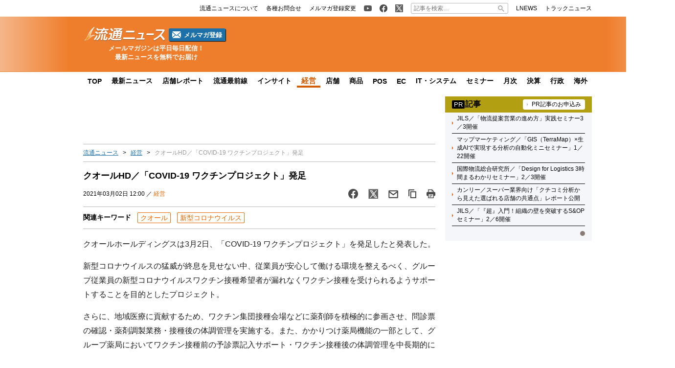

--- FILE ---
content_type: text/html; charset=UTF-8
request_url: https://www.ryutsuu.biz/strategy/n030244.html
body_size: 19440
content:

<!DOCTYPE html>
<html lang="ja">
    <head>
        <meta charset="UTF-8">
        <meta name="viewport" content="width=device-width,initial-scale=1,minimum-scale=1.0">
        <meta http-equiv="X-UA-Compatible" content="IE=edge">
        <meta name="google-site-verification" content="ZhEJdkW2--u30BmrKXKS4dzpSQ_Heg3Iyynpbty9W78"/>
        <meta name="msvalidate.01" content="5B18F6E79F5530FF64845EB46C432F5E"/>
        <meta name="author" content="株式会社ロジスティクス・パートナー"/>
        <meta name="copyrighy" content="Copyright &copy; Logistics Partner, inc."/>
        <!-- OGP -->
<meta property="og:type" content="website">
<meta property="og:description" content="クオールホールディングスは3月2日、「COVID-19 ワクチンプロジェクト」を発足したと発表した。 新型コロナウイルスの猛威が終息を見せない中、従業員が安心して働ける環境を整えるべく、グループ従業員">
<meta property="og:title" content="クオールHD／「COVID-19 ワクチンプロジェクト」発足">
<meta property="og:url" content="https://www.ryutsuu.biz/strategy/n030244.html">
<meta property="og:image" content="https://www.ryutsuu.biz/images/fb.png">
<meta property="og:site_name" content="流通ニュース">
<meta property="og:locale" content="ja_JP" />
<meta property="fb:admins" content="100007889384611">
<meta property="fb:app_id" content="278521455634315">
<!-- /OGP -->
        
        <link rel="icon" type="image/png" href="">

        <!-- Google tag (gtag.js) -->
        <script async src="https://www.googletagmanager.com/gtag/js?id=G-TE547SZ7WF"></script>
        <script>
            window.dataLayer = window.dataLayer || [];
            function gtag(){dataLayer.push(arguments);}
            gtag('js', new Date());

            gtag('config', 'G-TE547SZ7WF');
        </script>

            <script>
        const ajax_url = 'https://www.ryutsuu.biz/main/wp-admin/admin-ajax.php';
    </script>
	<style>img:is([sizes="auto" i], [sizes^="auto," i]) { contain-intrinsic-size: 3000px 1500px }</style>
	
		<!-- All in One SEO 4.9.0 - aioseo.com -->
		<title>クオールHD／「COVID-19 ワクチンプロジェクト」発足 | 流通ニュース</title>
	<meta name="description" content="クオールホールディングスは3月2日、「COVID-19 ワクチンプロジェクト」を発足したと発表した。" />
	<meta name="robots" content="max-snippet:-1, max-image-preview:large, max-video-preview:-1" />
	<meta name="author" content="ra"/>
	<meta name="keywords" content="クオールホールディングス,covid-19 ワクチンプロジェクト,新型コロナウイルス,クオール" />
	<link rel="canonical" href="https://www.ryutsuu.biz/strategy/n030244.html" />
	<meta name="generator" content="All in One SEO (AIOSEO) 4.9.0" />
		<!-- All in One SEO -->

<link rel='dns-prefetch' href='//www.ryutsuu.biz' />
<link rel='dns-prefetch' href='//stats.wp.com' />
<link rel='dns-prefetch' href='//ajax.googleapis.com' />
<style id='classic-theme-styles-inline-css' type='text/css'>
/*! This file is auto-generated */
.wp-block-button__link{color:#fff;background-color:#32373c;border-radius:9999px;box-shadow:none;text-decoration:none;padding:calc(.667em + 2px) calc(1.333em + 2px);font-size:1.125em}.wp-block-file__button{background:#32373c;color:#fff;text-decoration:none}
</style>
<link rel='stylesheet' id='aioseo/css/src/vue/standalone/blocks/table-of-contents/global.scss-css' href='https://www.ryutsuu.biz/wp-content/plugins/all-in-one-seo-pack/dist/Lite/assets/css/table-of-contents/global.e90f6d47.css?ver=4.9.0' type='text/css' media='all' />
<link rel='stylesheet' id='mediaelement-css' href='https://www.ryutsuu.biz/main/wp-includes/js/mediaelement/mediaelementplayer-legacy.min.css?ver=4.2.17' type='text/css' media='all' />
<link rel='stylesheet' id='wp-mediaelement-css' href='https://www.ryutsuu.biz/main/wp-includes/js/mediaelement/wp-mediaelement.min.css?ver=6.8.3' type='text/css' media='all' />
<style id='jetpack-sharing-buttons-style-inline-css' type='text/css'>
.jetpack-sharing-buttons__services-list{display:flex;flex-direction:row;flex-wrap:wrap;gap:0;list-style-type:none;margin:5px;padding:0}.jetpack-sharing-buttons__services-list.has-small-icon-size{font-size:12px}.jetpack-sharing-buttons__services-list.has-normal-icon-size{font-size:16px}.jetpack-sharing-buttons__services-list.has-large-icon-size{font-size:24px}.jetpack-sharing-buttons__services-list.has-huge-icon-size{font-size:36px}@media print{.jetpack-sharing-buttons__services-list{display:none!important}}.editor-styles-wrapper .wp-block-jetpack-sharing-buttons{gap:0;padding-inline-start:0}ul.jetpack-sharing-buttons__services-list.has-background{padding:1.25em 2.375em}
</style>
<style id='global-styles-inline-css' type='text/css'>
:root{--wp--preset--aspect-ratio--square: 1;--wp--preset--aspect-ratio--4-3: 4/3;--wp--preset--aspect-ratio--3-4: 3/4;--wp--preset--aspect-ratio--3-2: 3/2;--wp--preset--aspect-ratio--2-3: 2/3;--wp--preset--aspect-ratio--16-9: 16/9;--wp--preset--aspect-ratio--9-16: 9/16;--wp--preset--color--black: #000000;--wp--preset--color--cyan-bluish-gray: #abb8c3;--wp--preset--color--white: #ffffff;--wp--preset--color--pale-pink: #f78da7;--wp--preset--color--vivid-red: #cf2e2e;--wp--preset--color--luminous-vivid-orange: #ff6900;--wp--preset--color--luminous-vivid-amber: #fcb900;--wp--preset--color--light-green-cyan: #7bdcb5;--wp--preset--color--vivid-green-cyan: #00d084;--wp--preset--color--pale-cyan-blue: #8ed1fc;--wp--preset--color--vivid-cyan-blue: #0693e3;--wp--preset--color--vivid-purple: #9b51e0;--wp--preset--gradient--vivid-cyan-blue-to-vivid-purple: linear-gradient(135deg,rgba(6,147,227,1) 0%,rgb(155,81,224) 100%);--wp--preset--gradient--light-green-cyan-to-vivid-green-cyan: linear-gradient(135deg,rgb(122,220,180) 0%,rgb(0,208,130) 100%);--wp--preset--gradient--luminous-vivid-amber-to-luminous-vivid-orange: linear-gradient(135deg,rgba(252,185,0,1) 0%,rgba(255,105,0,1) 100%);--wp--preset--gradient--luminous-vivid-orange-to-vivid-red: linear-gradient(135deg,rgba(255,105,0,1) 0%,rgb(207,46,46) 100%);--wp--preset--gradient--very-light-gray-to-cyan-bluish-gray: linear-gradient(135deg,rgb(238,238,238) 0%,rgb(169,184,195) 100%);--wp--preset--gradient--cool-to-warm-spectrum: linear-gradient(135deg,rgb(74,234,220) 0%,rgb(151,120,209) 20%,rgb(207,42,186) 40%,rgb(238,44,130) 60%,rgb(251,105,98) 80%,rgb(254,248,76) 100%);--wp--preset--gradient--blush-light-purple: linear-gradient(135deg,rgb(255,206,236) 0%,rgb(152,150,240) 100%);--wp--preset--gradient--blush-bordeaux: linear-gradient(135deg,rgb(254,205,165) 0%,rgb(254,45,45) 50%,rgb(107,0,62) 100%);--wp--preset--gradient--luminous-dusk: linear-gradient(135deg,rgb(255,203,112) 0%,rgb(199,81,192) 50%,rgb(65,88,208) 100%);--wp--preset--gradient--pale-ocean: linear-gradient(135deg,rgb(255,245,203) 0%,rgb(182,227,212) 50%,rgb(51,167,181) 100%);--wp--preset--gradient--electric-grass: linear-gradient(135deg,rgb(202,248,128) 0%,rgb(113,206,126) 100%);--wp--preset--gradient--midnight: linear-gradient(135deg,rgb(2,3,129) 0%,rgb(40,116,252) 100%);--wp--preset--font-size--small: 13px;--wp--preset--font-size--medium: 20px;--wp--preset--font-size--large: 36px;--wp--preset--font-size--x-large: 42px;--wp--preset--spacing--20: 0.44rem;--wp--preset--spacing--30: 0.67rem;--wp--preset--spacing--40: 1rem;--wp--preset--spacing--50: 1.5rem;--wp--preset--spacing--60: 2.25rem;--wp--preset--spacing--70: 3.38rem;--wp--preset--spacing--80: 5.06rem;--wp--preset--shadow--natural: 6px 6px 9px rgba(0, 0, 0, 0.2);--wp--preset--shadow--deep: 12px 12px 50px rgba(0, 0, 0, 0.4);--wp--preset--shadow--sharp: 6px 6px 0px rgba(0, 0, 0, 0.2);--wp--preset--shadow--outlined: 6px 6px 0px -3px rgba(255, 255, 255, 1), 6px 6px rgba(0, 0, 0, 1);--wp--preset--shadow--crisp: 6px 6px 0px rgba(0, 0, 0, 1);}:where(.is-layout-flex){gap: 0.5em;}:where(.is-layout-grid){gap: 0.5em;}body .is-layout-flex{display: flex;}.is-layout-flex{flex-wrap: wrap;align-items: center;}.is-layout-flex > :is(*, div){margin: 0;}body .is-layout-grid{display: grid;}.is-layout-grid > :is(*, div){margin: 0;}:where(.wp-block-columns.is-layout-flex){gap: 2em;}:where(.wp-block-columns.is-layout-grid){gap: 2em;}:where(.wp-block-post-template.is-layout-flex){gap: 1.25em;}:where(.wp-block-post-template.is-layout-grid){gap: 1.25em;}.has-black-color{color: var(--wp--preset--color--black) !important;}.has-cyan-bluish-gray-color{color: var(--wp--preset--color--cyan-bluish-gray) !important;}.has-white-color{color: var(--wp--preset--color--white) !important;}.has-pale-pink-color{color: var(--wp--preset--color--pale-pink) !important;}.has-vivid-red-color{color: var(--wp--preset--color--vivid-red) !important;}.has-luminous-vivid-orange-color{color: var(--wp--preset--color--luminous-vivid-orange) !important;}.has-luminous-vivid-amber-color{color: var(--wp--preset--color--luminous-vivid-amber) !important;}.has-light-green-cyan-color{color: var(--wp--preset--color--light-green-cyan) !important;}.has-vivid-green-cyan-color{color: var(--wp--preset--color--vivid-green-cyan) !important;}.has-pale-cyan-blue-color{color: var(--wp--preset--color--pale-cyan-blue) !important;}.has-vivid-cyan-blue-color{color: var(--wp--preset--color--vivid-cyan-blue) !important;}.has-vivid-purple-color{color: var(--wp--preset--color--vivid-purple) !important;}.has-black-background-color{background-color: var(--wp--preset--color--black) !important;}.has-cyan-bluish-gray-background-color{background-color: var(--wp--preset--color--cyan-bluish-gray) !important;}.has-white-background-color{background-color: var(--wp--preset--color--white) !important;}.has-pale-pink-background-color{background-color: var(--wp--preset--color--pale-pink) !important;}.has-vivid-red-background-color{background-color: var(--wp--preset--color--vivid-red) !important;}.has-luminous-vivid-orange-background-color{background-color: var(--wp--preset--color--luminous-vivid-orange) !important;}.has-luminous-vivid-amber-background-color{background-color: var(--wp--preset--color--luminous-vivid-amber) !important;}.has-light-green-cyan-background-color{background-color: var(--wp--preset--color--light-green-cyan) !important;}.has-vivid-green-cyan-background-color{background-color: var(--wp--preset--color--vivid-green-cyan) !important;}.has-pale-cyan-blue-background-color{background-color: var(--wp--preset--color--pale-cyan-blue) !important;}.has-vivid-cyan-blue-background-color{background-color: var(--wp--preset--color--vivid-cyan-blue) !important;}.has-vivid-purple-background-color{background-color: var(--wp--preset--color--vivid-purple) !important;}.has-black-border-color{border-color: var(--wp--preset--color--black) !important;}.has-cyan-bluish-gray-border-color{border-color: var(--wp--preset--color--cyan-bluish-gray) !important;}.has-white-border-color{border-color: var(--wp--preset--color--white) !important;}.has-pale-pink-border-color{border-color: var(--wp--preset--color--pale-pink) !important;}.has-vivid-red-border-color{border-color: var(--wp--preset--color--vivid-red) !important;}.has-luminous-vivid-orange-border-color{border-color: var(--wp--preset--color--luminous-vivid-orange) !important;}.has-luminous-vivid-amber-border-color{border-color: var(--wp--preset--color--luminous-vivid-amber) !important;}.has-light-green-cyan-border-color{border-color: var(--wp--preset--color--light-green-cyan) !important;}.has-vivid-green-cyan-border-color{border-color: var(--wp--preset--color--vivid-green-cyan) !important;}.has-pale-cyan-blue-border-color{border-color: var(--wp--preset--color--pale-cyan-blue) !important;}.has-vivid-cyan-blue-border-color{border-color: var(--wp--preset--color--vivid-cyan-blue) !important;}.has-vivid-purple-border-color{border-color: var(--wp--preset--color--vivid-purple) !important;}.has-vivid-cyan-blue-to-vivid-purple-gradient-background{background: var(--wp--preset--gradient--vivid-cyan-blue-to-vivid-purple) !important;}.has-light-green-cyan-to-vivid-green-cyan-gradient-background{background: var(--wp--preset--gradient--light-green-cyan-to-vivid-green-cyan) !important;}.has-luminous-vivid-amber-to-luminous-vivid-orange-gradient-background{background: var(--wp--preset--gradient--luminous-vivid-amber-to-luminous-vivid-orange) !important;}.has-luminous-vivid-orange-to-vivid-red-gradient-background{background: var(--wp--preset--gradient--luminous-vivid-orange-to-vivid-red) !important;}.has-very-light-gray-to-cyan-bluish-gray-gradient-background{background: var(--wp--preset--gradient--very-light-gray-to-cyan-bluish-gray) !important;}.has-cool-to-warm-spectrum-gradient-background{background: var(--wp--preset--gradient--cool-to-warm-spectrum) !important;}.has-blush-light-purple-gradient-background{background: var(--wp--preset--gradient--blush-light-purple) !important;}.has-blush-bordeaux-gradient-background{background: var(--wp--preset--gradient--blush-bordeaux) !important;}.has-luminous-dusk-gradient-background{background: var(--wp--preset--gradient--luminous-dusk) !important;}.has-pale-ocean-gradient-background{background: var(--wp--preset--gradient--pale-ocean) !important;}.has-electric-grass-gradient-background{background: var(--wp--preset--gradient--electric-grass) !important;}.has-midnight-gradient-background{background: var(--wp--preset--gradient--midnight) !important;}.has-small-font-size{font-size: var(--wp--preset--font-size--small) !important;}.has-medium-font-size{font-size: var(--wp--preset--font-size--medium) !important;}.has-large-font-size{font-size: var(--wp--preset--font-size--large) !important;}.has-x-large-font-size{font-size: var(--wp--preset--font-size--x-large) !important;}
:where(.wp-block-post-template.is-layout-flex){gap: 1.25em;}:where(.wp-block-post-template.is-layout-grid){gap: 1.25em;}
:where(.wp-block-columns.is-layout-flex){gap: 2em;}:where(.wp-block-columns.is-layout-grid){gap: 2em;}
:root :where(.wp-block-pullquote){font-size: 1.5em;line-height: 1.6;}
</style>
<link rel='stylesheet' id='ryutsuu-style-css' href='https://www.ryutsuu.biz/wp-content/themes/ryutsuu2022/assets/css/style.css?ver=20251107095818' type='text/css' media='all' />
<link rel='stylesheet' id='ryutsuu-single-css' href='https://www.ryutsuu.biz/wp-content/themes/ryutsuu2022/assets/css/single.css?ver=20251107095818' type='text/css' media='all' />
<link rel='stylesheet' id='ryutsuu-print-style-css' href='https://www.ryutsuu.biz/wp-content/themes/ryutsuu2022/assets/css/print.css?ver=6.8.3' type='text/css' media='print' />
<script type="text/javascript" id="ryutsuu-jquery-js-extra">
/* <![CDATA[ */
var WP_POST_META = {"author_id":"5","author_name":"ra","author_slug":"shikamaryutsuu-biz"};
/* ]]> */
</script>
<script type="text/javascript" src="https://ajax.googleapis.com/ajax/libs/jquery/3.6.0/jquery.min.js?ver=6.8.3" id="ryutsuu-jquery-js"></script>
<script type="text/javascript" src="https://www.ryutsuu.biz/wp-content/themes/ryutsuu2022/assets/js/slick.min.js?ver=6.8.3" id="ryutsuu-slick-js"></script>
<script type="text/javascript" src="https://www.ryutsuu.biz/wp-content/themes/ryutsuu2022/assets/js/script.js?ver=20250212133750" id="ryutsuu-script-js"></script>
<script type="text/javascript" src="https://www.ryutsuu.biz/wp-content/themes/ryutsuu2022/assets/js/single.js?ver=20240205110126" id="ryutsuu-script-single-js"></script>
<script type="text/javascript" src="https://www.ryutsuu.biz/wp-content/themes/ryutsuu2022/assets/js/css_browser_selector.js?ver=6.8.3" id="css_browser_selector-js"></script>
<link rel="https://api.w.org/" href="https://www.ryutsuu.biz/wp-json/" /><link rel="alternate" title="JSON" type="application/json" href="https://www.ryutsuu.biz/wp-json/wp/v2/posts/1098815" /><link rel='shortlink' href='https://www.ryutsuu.biz/?p=1098815' />
<link rel="alternate" title="oEmbed (JSON)" type="application/json+oembed" href="https://www.ryutsuu.biz/wp-json/oembed/1.0/embed?url=https%3A%2F%2Fwww.ryutsuu.biz%2Fstrategy%2Fn030244.html" />
<link rel="alternate" title="oEmbed (XML)" type="text/xml+oembed" href="https://www.ryutsuu.biz/wp-json/oembed/1.0/embed?url=https%3A%2F%2Fwww.ryutsuu.biz%2Fstrategy%2Fn030244.html&#038;format=xml" />
                <script>
                    var ajaxUrl = 'https://www.ryutsuu.biz/main/wp-admin/admin-ajax.php';
                </script>
        	<style>img#wpstats{display:none}</style>
		<link rel="icon" href="https://www.ryutsuu.biz/main/images/2017/03/cropped-siteicon-2-1-32x32.png" sizes="32x32" />
<link rel="icon" href="https://www.ryutsuu.biz/main/images/2017/03/cropped-siteicon-2-1-192x192.png" sizes="192x192" />
<link rel="apple-touch-icon" href="https://www.ryutsuu.biz/main/images/2017/03/cropped-siteicon-2-1-180x180.png" />
<meta name="msapplication-TileImage" content="https://www.ryutsuu.biz/main/images/2017/03/cropped-siteicon-2-1-270x270.png" />
<!-- ## NXS/OG ## --><!-- ## NXSOGTAGS ## --><!-- ## NXS/OG ## -->
        
<script type="application/ld+json">
[
    {
        "@context": "https://schema.org",
        "@type" : "NewsArticle",
        "mainEntityOfPage" : {
            "@type" : "WebPage",
            "@id" : "https://www.ryutsuu.biz/strategy/n030244.html"
        },
        "headline" : "クオールHD／「COVID-19 ワクチンプロジェクト」発足",
        "description" : "クオールホールディングスは3月2日、「COVID-19 ワクチンプロジェクト」を発足したと発表した。

新型コロナウイルスの猛威が終息を見せない中、従業員が安心して働ける環境を整えるべく、グループ",
        "articleSection" : ["クオール","新型コロナウイルス"],
        "image" : {
            "@type" : "ImageObject",
            "url" : "",
            "width" : "",
            "height" : ""
        },
        "datePublished" : "2021-03-02 12:00:29",
        "dateModified" : "2025-08-18 13:37:11",
        "author" : {
            "@type" : "Organization",
            "name" : "流通ニュース"
        },
        "Publisher" : {
            "@type" : "Organization",
            "name" : "流通ニュース",
            "logo" : {
                "@type" : "ImageObject",
                "url" : "https://www.ryutsuu.biz/common/img/logo.png",
                "width" : "279",
                "height" : "54"
            }
        }
    },
    {
        "@context": "https://schema.org",
        "@type": "BreadcrumbList",
        "itemListElement": [
            {
                "@type": "ListItem",
                "position": 1,
                "name": "TOP",
                "item": "https://www.ryutsuu.biz"
            },
            {
                "@type": "ListItem",
                "position": 2,
                "name": "経営",
                "item": "https://www.ryutsuu.biz/strategy"
            },
            {
                "@type": "ListItem",
                "position": 3,
                "name": "クオールHD／「COVID-19 ワクチンプロジェクト」発足",
                "item": "https://www.ryutsuu.biz/strategy/n030244.html"
            }
        ]
    }
]
</script>        <!-- 20220704 広告js -->
<script type="application/javascript" src="//anymind360.com/js/327/ats.js"></script>
  <script async="" src="https://securepubads.g.doubleclick.net/tag/js/gpt.js"></script>
  <script>
    var googletag = googletag || {};
    googletag.cmd = googletag.cmd || [];
  </script>
  <script>
    googletag.cmd.push(function() {
            googletag.defineSlot('/83555300,190842266/l-partner/ryutsuu.biz/pc_article_right_1', [[1, 1], [300, 600], [300, 250], 'fluid'], 'pc_article_right_1').addService(googletag.pubads());
      googletag.defineSlot('/83555300,190842266/l-partner/ryutsuu.biz/pc_article_right_2', [[1, 1], [300, 600], [300, 250], 'fluid'], 'pc_article_right_2').addService(googletag.pubads());
      googletag.defineSlot('/83555300,190842266/l-partner/ryutsuu.biz/pc_article_right_3', [[1, 1], [300, 600], [300, 250], 'fluid'], 'pc_article_right_3').addService(googletag.pubads());
      googletag.defineSlot('/83555300,190842266/l-partner/ryutsuu.biz/pc_article_right_4', [[1, 1], [300, 600], [300, 250], 'fluid'], 'pc_article_right_4').addService(googletag.pubads());
      googletag.defineSlot('/83555300,190842266/l-partner/ryutsuu.biz/pc_article_right_5', [[1, 1], [300, 600], [300, 250], 'fluid'], 'pc_article_right_5').addService(googletag.pubads());
      googletag.defineSlot('/83555300,190842266/l-partner/ryutsuu.biz/pc_article_right_direct', [300, 60], 'pc_article_right_direct').addService(googletag.pubads());
	 googletag.defineSlot('/83555300,190842266/l-partner/ryutsuu.biz/JP_RTN_PC_right_underPR300x60', [300, 60], 'div-gpt-ad-1756197194691-0').addService(googletag.pubads());
            googletag.defineSlot('/83555300,190842266/l-partner/ryutsuu.biz/pc_article_billboard', [[1, 1], [728, 90], 'fluid'], 'pc_article_billboard').addService(googletag.pubads());
      googletag.defineSlot('/83555300,190842266/l-partner/ryutsuu.biz/pc_article_header_2', [[1, 1], [300, 60]], 'div-gpt-ad-1713433348400-0').addService(googletag.pubads());
            googletag.defineSlot('/83555300,190842266/l-partner/ryutsuu.biz/pc_article_underarticle_left', [[1, 1], [300, 600], [300, 250], 'fluid'], 'pc_article_underarticle_left').addService(googletag.pubads());
      googletag.defineSlot('/83555300,190842266/l-partner/ryutsuu.biz/pc_article_underarticle_right', [[1, 1], [300, 600], [300, 250], 'fluid'], 'pc_article_underarticle_right').addService(googletag.pubads());
            googletag.pubads().enableSingleRequest();
      googletag.pubads().collapseEmptyDivs();
      googletag.enableServices();
    });
  </script>

      </head>
    <body class="wp-singular post-template-default single single-post postid-1098815 single-format-standard wp-theme-ryutsuu2022 tag-qolhd tag-covid-19 strategy">

        <header>
            
            <div class="header-position">

                
                <div class="header-top-nav">
                    <div class="header-top-nav-position">
                        <nav>
                            <ul class="header-top-nav-list">

                                <li>
                                    <ul>
                                        <li>
                                            <a href="/about.html">
                                                <p>流通ニュースについて</p>
                                            </a>
                                        </li>
                                        <li>
                                            <a href="https://www.l-partner.co.jp/contact.html" rel="noopener noreferrer" target="_blank" onclick="gtag('event', 'add_and_pr_count', {'add_and_pr_count_category':'btn_click', 'add_and_pr_count_type':'header_contact_btn_click'});">
                                                <p>各種お問合せ</p>
                                            </a>
                                        </li>
                                        <li>
                                            <a href="/newsmail.html" title="ニュース配信登録／変更" onclick="gtag('event', 'add_and_pr_count', {'add_and_pr_count_category':'btn_click', 'add_and_pr_count_type':'header_registration_btn_click'});">
                                                <p>メルマガ登録変更</p>
                                            </a>
                                        </li>
                                    </ul>
                                </li>

                                <li>
                                    <ul>
                                        <li class="only-icon">
                                            <a href="https://www.youtube.com/@%E6%B5%81%E9%80%9A%E3%83%8B%E3%83%A5%E3%83%BC%E3%82%B9%E5%85%AC%E5%BC%8F%E3%83%81%E3%83%A3%E3%83%B3%E3%83%8D%E3%83%AB" rel="noopener noreferrer" target="_blank" onclick="gtag('event', 'add_and_pr_count', {'add_and_pr_count_category':'btn_click', 'add_and_pr_count_type':'header_youtube_btn_click'});">
                                                <img src="https://www.ryutsuu.biz/wp-content/themes/ryutsuu2022/assets/img/YouTube.png" alt="流通ニュース公式youtube">
                                            </a>
                                        </li>
                                        <li class="only-icon">
                                            <a href="https://www.facebook.com/ryutsuu.biz" title="流通ニュース公式Facebookページ" rel="noopener noreferrer" target="_blank" onclick="gtag('event', 'add_and_pr_count', {'add_and_pr_count_category':'btn_click', 'add_and_pr_count_type':'header_facebook_btn_click'});">
                                                <img src="https://www.ryutsuu.biz/wp-content/themes/ryutsuu2022/assets/img/Facebook.png" alt="流通ニュース公式Facebookページ">
                                            </a>
                                        </li>
                                        <li class="only-icon">
                                            <a href="https://twitter.com/RyutsuNEWS" title="流通ニュース公式Twitter" rel="noopener noreferrer" target="_blank" onclick="gtag('event', 'add_and_pr_count', {'add_and_pr_count_category':'btn_click', 'add_and_pr_count_type':'header_X_btn_click'});">
                                                <img src="https://www.ryutsuu.biz/wp-content/themes/ryutsuu2022/assets/img/X.png" alt="流通ニュース公式X">
                                            </a>
                                        </li>
                                    </ul>
                                </li>

                                <li class="search-bar">
                                    <form action="/" class="search-input-area">
    <div class="search-input">
        <input type="search" name="s" placeholder="記事を検索…">
        <div class="clear-btn"></div>
    </div>
    <div class="search-submit">
        <svg width="13" height="13" viewBox="0 0 13 13">
            <title>検索</title>
            <path d="m4.8495 7.8226c0.82666 0 1.5262-0.29146 2.0985-0.87438 0.57232-0.58292 0.86378-1.2877 0.87438-2.1144 0.010599-0.82666-0.28086-1.5262-0.87438-2.0985-0.59352-0.57232-1.293-0.86378-2.0985-0.87438-0.8055-0.010599-1.5103 0.28086-2.1144 0.87438-0.60414 0.59352-0.8956 1.293-0.87438 2.0985 0.021197 0.8055 0.31266 1.5103 0.87438 2.1144 0.56172 0.60414 1.2665 0.8956 2.1144 0.87438zm4.4695 0.2115 3.681 3.6819-1.259 1.284-3.6817-3.7 0.0019784-0.69479-0.090043-0.098846c-0.87973 0.76087-1.92 1.1413-3.1207 1.1413-1.3553 0-2.5025-0.46363-3.4417-1.3909s-1.4088-2.0686-1.4088-3.4239c0-1.3553 0.4696-2.4966 1.4088-3.4239 0.9392-0.92727 2.0864-1.3969 3.4417-1.4088 1.3553-0.011889 2.4906 0.45771 3.406 1.4088 0.9154 0.95107 1.379 2.0924 1.3909 3.4239 0 1.2126-0.38043 2.2588-1.1413 3.1385l0.098834 0.090049z"></path>
        </svg>
        <input type="submit">
    </div>
</form>                                </li>

                                <li>
                                    <ul>
                                        <li>
                                            <a href="https://www.lnews.jp/" rel="noopener noreferrer" target="_blank">
                                                <p>LNEWS</p>
                                            </a>
                                        </li>
                                        <li>
                                            <a href="https://www.trucknews.biz/" rel="noopener noreferrer" target="_blank">
                                                <p>トラックニュース</p>
                                            </a>
                                        </li>
                                    </ul>
                                </li>

                            </ul>
                        </nav>
                    </div>
                </div>

                
                <div class="header-main-area">
                    <div class="header-main-position">

                        <div class="header-main-style">

                            <div class="header-logo">
                                <div class="header-logo-position">

                                                                        <p>
                                        <a href="/">
                                            <img src="https://www.ryutsuu.biz/wp-content/themes/ryutsuu2022/assets/img/logo-ryutsuu.png" alt="流通ニュース">
                                        </a>
                                    </p>
                                    
                                    <div class="btn-mail-magazine-area">
                                        <a href="/newsmail.html" class="btn-mail-magazine">
                                            <img src="https://www.ryutsuu.biz/wp-content/themes/ryutsuu2022/assets/img/icon_mail.png" alt="" width="18" height="14">
                                            <p>メルマガ登録</p>
                                        </a>
                                    </div>
                                </div>
                                <p><span>メールマガジンは平日毎日配信！</span><span>最新ニュースを無料でお届け</span></p>
                            </div>

                            
                            <div class="header-main-banner">
                                <div class="own-company-ad-layout">
                                    <div class="header-main-background">
                                      <!-- /83555300/l-partner/ryutsuu.biz/pc_article_header_2 -->
                                      <div id='div-gpt-ad-1713433348400-0' style='min-width: 300px; min-height: 60px;'>
                                        <script>
                                        googletag.cmd.push(function() { googletag.display('div-gpt-ad-1713433348400-0'); });
                                        </script>
                                      </div>
                                    </div>
                                </div>
                            </div>

                            
                        </div>

                    </div>
                    <hr class="header-line">
                </div>

                
                <nav class="header-under-nav">
                    <div class="header-under-nav-position">
                        <ul class="header-under-nav-list">

                            
                                                        <li><a href="/" title="流通ニューストップページ">TOP</a></li>
                            
                                                        <li><a href="/news" title="最新ニュース一覧">最新ニュース</a></li>
                            
                                                        <li><a href="/report" title="店舗レポートカテゴリ一覧ページ">店舗レポート</a></li>
                            
                                                        <li><a href="/column" title="流通最前線カテゴリ一覧ページ">流通最前線</a></li>
                            							
                                                        <!--<li class="header-under-menu-active">流通インサイト</li>-->
                                                        <li><a href="/tag/insight" title="流通インサイト一覧ページ">インサイト</a></li>
                            
                                                        <li class="header-under-menu-active">経営</li>
                            
                                                        <li><a href="/store" title="店舗カテゴリ一覧ページ">店舗</a></li>
                            
                                                        <li><a href="/commodity" title="商品カテゴリ一覧ページ">商品</a></li>
                            
                                                        <li><a href="/pos" title="POSカテゴリ一覧ページ">POS</a></li>
                            
                                                        <li><a href="/ec" title="ECカテゴリ一覧ページ">EC</a></li>
                            
                                                        <li><a href="/it" title="ITカテゴリ一覧ページ">IT・システム</a></li>
                            
                                                        <li><a href="/seminar" title="セミナーカテゴリ一覧ページ">セミナー</a></li>
                            
                                                        <li><a href="/sales" title="月次カテゴリ一覧ページ">月次</a></li>
                            
                                                        <li><a href="/accounts" title="決算カテゴリ一覧ページ">決算</a></li>
                            
                                                        <li><a href="/government" title="行政カテゴリ一覧ページ">行政</a></li>
                            
                                                        <li><a href="/abroad" title="海外カテゴリ一覧ページ">海外</a></li>
                            
                        </ul>
                    </div>
                </nav>

                
            </div>

        </header>
	<div class="main-area">
		<div class="main-area-position">

					<div class="left-side-banner"></div>		<div id="right-sidebar-right" class="right-side-banner"></div>
			<main id="single" class="post-area">

				
				<div class="space-90" style="text-align: center;">
					<!-- /83555300/l-partner/ryutsuu.biz/pc_article_billboard -->
<div id='pc_article_billboard'>
    <script>
        googletag.cmd.push(function() { googletag.display('pc_article_billboard'); });
    </script>
</div>				</div>

					<div class="breadcrumb"><ul><li><a href="/">流通ニュース</a></li><li><a href="/strategy">経営</a></li><li>クオールHD／「COVID-19 ワクチンプロジェクト」発足</li></ul></div>
				<!-- 記事タイトル -->
				<div class="post-title">
					<h1>クオールHD／「COVID-19 ワクチンプロジェクト」発足</h1>
					<div class="post-title-info-area">
												<p>2021年03月02日 12:00 ／ <a href="https://www.ryutsuu.biz/strategy" title="経営">経営</a></p>
												<ul class="sns-btn-list">

    <!-- facebook -->
    <li>
        <a href="https://www.facebook.com/sharer.php?src=bm&u=https%3A%2F%2Fwww.ryutsuu.biz%2Fstrategy%2Fn030244.html&t=%E3%82%AF%E3%82%AA%E3%83%BC%E3%83%ABHD%EF%BC%8F%E3%80%8CCOVID-19+%E3%83%AF%E3%82%AF%E3%83%81%E3%83%B3%E3%83%97%E3%83%AD%E3%82%B8%E3%82%A7%E3%82%AF%E3%83%88%E3%80%8D%E7%99%BA%E8%B6%B3｜流通ニュース" onclick="javascript:window.open(this.href, '', 'menubar=no,toolbar=no,resizable=yes,scrollbars=yes,height=300,width=600');return false;">
            <img src="https://www.ryutsuu.biz/wp-content/themes/ryutsuu2022/assets/img/post-title-facebook.png" alt="" loading="lazy">
                    </a>
    </li>

    <!-- X -->
    <li>
        <a href="https://twitter.com/intent/tweet?url=https%3A%2F%2Fwww.ryutsuu.biz%2Fstrategy%2Fn030244.html&text=%E3%82%AF%E3%82%AA%E3%83%BC%E3%83%ABHD%EF%BC%8F%E3%80%8CCOVID-19+%E3%83%AF%E3%82%AF%E3%83%81%E3%83%B3%E3%83%97%E3%83%AD%E3%82%B8%E3%82%A7%E3%82%AF%E3%83%88%E3%80%8D%E7%99%BA%E8%B6%B3｜流通ニュース&tw_p=tweetbutton" onclick="javascript:window.open(this.href, '', 'menubar=no,toolbar=no,resizable=yes,scrollbars=yes,height=300,width=600');return false;">
        <img src="https://www.ryutsuu.biz/wp-content/themes/ryutsuu2022/assets/img/post-title-X.png" alt="" loading="lazy">
                    </a>
    </li>

    <!-- mail -->
    <li>
        <a href="mailto:?subject=%E3%82%AF%E3%82%AA%E3%83%BC%E3%83%ABHD%EF%BC%8F%E3%80%8CCOVID-19+%E3%83%AF%E3%82%AF%E3%83%81%E3%83%B3%E3%83%97%E3%83%AD%E3%82%B8%E3%82%A7%E3%82%AF%E3%83%88%E3%80%8D%E7%99%BA%E8%B6%B3｜流通ニュース&amp;body=%E3%82%AF%E3%82%AA%E3%83%BC%E3%83%ABHD%EF%BC%8F%E3%80%8CCOVID-19+%E3%83%AF%E3%82%AF%E3%83%81%E3%83%B3%E3%83%97%E3%83%AD%E3%82%B8%E3%82%A7%E3%82%AF%E3%83%88%E3%80%8D%E7%99%BA%E8%B6%B3%0D%0Ahttps%3A%2F%2Fwww.ryutsuu.biz%2Fstrategy%2Fn030244.html"  rel="noopener noreferrer" target="_blank">
            <img src="https://www.ryutsuu.biz/wp-content/themes/ryutsuu2022/assets/img/post-title-mail.png" alt="" loading="lazy">
        </a>
    </li>

    <!-- url -->
    <li>
        <p onclick="copyUrl()">
            <img src="https://www.ryutsuu.biz/wp-content/themes/ryutsuu2022/assets/img/post-title-url.png" alt="" loading="lazy">
        </p>
    </li>

    <!-- print -->
    <li>
        <p onclick="window.print()">
            <img src="https://www.ryutsuu.biz/wp-content/themes/ryutsuu2022/assets/img/print-icon-mini.png" alt="" loading="lazy">
        </p>
    </li>

</ul>					</div>
				</div>

				    <div class="connection-keyword">
        <ul>
            <li class="connection-keyword-title">関連キーワード</li><li><a href="https://www.ryutsuu.biz/tag/qolhd" title="クオール">クオール</a></li><li><a href="https://www.ryutsuu.biz/tag/covid-19" title="新型コロナウイルス">新型コロナウイルス</a></li>        </ul>
    </div>
				<!-- コンテンツ -->
				<section id="single-content">
					<p>クオールホールディングスは3月2日、「COVID-19 ワクチンプロジェクト」を発足したと発表した。</p>
<p>新型コロナウイルスの猛威が終息を見せない中、従業員が安心して働ける環境を整えるべく、グループ従業員の新型コロナウイルスワクチン接種希望者が漏れなくワクチン接種を受けられるようサポートすることを目的としたプロジェクト。</p>
<p>さらに、地域医療に貢献するため、ワクチン集団接種会場などに薬剤師を積極的に参画させ、問診票の確認・薬剤調製業務・接種後の体調管理を実施する。また、かかりつけ薬局機能の一部として、グループ薬局においてワクチン接種前の予診票記入サポート・ワクチン接種後の体調管理を中長期的に行う。</p>
<p>プロジェクトでは、グループ従業員のワクチン接種前の希望調査、接種後の体調管理を行い、従業員の健康状況を把握する。また、ワクチン接種における薬液充填や接種補助の依頼状況・実績を把握する。現在、グループは地域医療貢献の観点から積極的にワクチン接種に協力する方針だ。</p>
<p>ワクチンの調製業務を確実にかつスムーズに実施するため、ワクチン接種協力薬剤師に対して実技トレーニングを実施。併せて、ワクチン接種に関わる知識向上のための研修を実施する。</p>
<p>さらに、グループの薬局を利用する患者に対し、予診票の記入をサポートする。予診票の内容には、指定された服用薬やアレルギーを記入する欄があるため、漏れなく記載できるようサポートし、患者が安心してワクチン接種を受けられるように努める。</p>
<p>そのほか、医薬品の副作用報告も薬剤師の務めであることから、従業員自身のワクチン接種後の体調確認、グループを利用する患者に対する接種後の体調確認を実施し、製薬企業などへ情報提供する。</p>
						<p class="recommend-post"><a href="https://www.ryutsuu.biz/accounts/r20250814002.html">クオールHD 決算／4～6月増収増益、売上高・利益ともに過去最高</a></p>
										</section>

				
				<div>
									</div>
				
								

				<div class="mail-magazine-entry-area">
					<p>
						流通ニュースでは小売・流通業界に特化した<br
						>B2B専門のニュースを平日毎朝メール配信しています。
					</p>
					<div class="mail-magazine-entry-btn-area">
						<a href="/newsmail.html">
							<img src="https://www.ryutsuu.biz/wp-content/themes/ryutsuu2022/assets/img/sp-mail-icon.png" alt="">
							<p>メルマガ無料登録はこちら</p>
						</a>
					</div>
				</div>

					
				<section class="single-contents-list">
					<div class="section-title sp-section-title-gray">
						<h2>経営　最新記事</h2>
						<a href="https://www.ryutsuu.biz/strategy" class="backnumber-list-link" title="経営カテゴリ一覧">一覧</a>
					</div>
					<ul class="
						four-post-list					">
												<li>
														<div class="post-thumbnail">
								<a href="https://www.ryutsuu.biz/strategy/s011615.html" title="ファミマ／小谷新社長「食の商品開発と加盟店利益拡大をさらに強化」">
									<img src="https://www.ryutsuu.biz/main/images/2026/01/20260116fa1-380x252.jpg" alt="ファミマ／小谷新社長「食の商品開発と加盟店利益拡大をさらに強化」">
								</a>
							</div>
							<dl>
								<dt>
									<a href="https://www.ryutsuu.biz/strategy/s011615.html" title="ファミマ／小谷新社長「食の商品開発と加盟店利益拡大をさらに強化」">
										ファミマ／小谷新社長「食の商品開発と加盟店利益拡大をさらに強化」									</a>
									<ul class="article-icon-list"><li class="notice-icon list-icon"><a href="https://www.ryutsuu.biz/article-icon/notice">注目</a></li></ul>								</dt>
							</dl>
													</li>
													<li>
														<div class="post-thumbnail">
								<a href="https://www.ryutsuu.biz/strategy/s011614.html" title="ファミマ／小谷建夫取締役が社長に昇格">
									<img src="https://www.ryutsuu.biz/main/images/2026/01/20260116fami1-380x388.jpg" alt="ファミマ／小谷建夫取締役が社長に昇格">
								</a>
							</div>
							<dl>
								<dt>
									<a href="https://www.ryutsuu.biz/strategy/s011614.html" title="ファミマ／小谷建夫取締役が社長に昇格">
										ファミマ／小谷建夫取締役が社長に昇格									</a>
																	</dt>
							</dl>
													</li>
													<li>
														<div class="post-thumbnail">
								<a href="https://www.ryutsuu.biz/strategy/s011654.html" title="クスリのアオキHD／買収への対応方針導入、議決権割合20％超の株式取得にルール策定">
									<img src="https://www.ryutsuu.biz/main/images/2025/05/20250512aoki-e1766651377852-380x38.jpg" alt="クスリのアオキHD／買収への対応方針導入、議決権割合20％超の株式取得にルール策定">
								</a>
							</div>
							<dl>
								<dt>
									<a href="https://www.ryutsuu.biz/strategy/s011654.html" title="クスリのアオキHD／買収への対応方針導入、議決権割合20％超の株式取得にルール策定">
										クスリのアオキHD／買収への対応方針導入、議決権割合20％超の株式取得にルール策定									</a>
																	</dt>
							</dl>
													</li>
													<li>
														<div class="post-thumbnail">
								<a href="https://www.ryutsuu.biz/strategy/s011653.html" title="クスリのアオキHD／イオンとの資本業務提携を終了">
									<img src="https://www.ryutsuu.biz/main/images/2025/07/20250703aoki-e1765171611742-380x41.jpg" alt="クスリのアオキHD／イオンとの資本業務提携を終了">
								</a>
							</div>
							<dl>
								<dt>
									<a href="https://www.ryutsuu.biz/strategy/s011653.html" title="クスリのアオキHD／イオンとの資本業務提携を終了">
										クスリのアオキHD／イオンとの資本業務提携を終了									</a>
																	</dt>
							</dl>
													</li>
												</ul>
				</section>

						
				<div class="single-pc-advertisement">

					<div>
						<!-- /83555300/l-partner/ryutsuu.biz/pc_article_underarticle_left -->
<div id='pc_article_underarticle_left'>
    <script>
        googletag.cmd.push(function() { googletag.display('pc_article_underarticle_left'); });
    </script>
</div>					</div>

					<div>
						<!-- /83555300/l-partner/ryutsuu.biz/pc_article_underarticle_right -->
<div id='pc_article_underarticle_right'>
    <script>
        googletag.cmd.push(function() { googletag.display('pc_article_underarticle_right'); });
    </script>
</div>					</div>

				</div>

					<div class="share-area">
    <h2>この記事を共有する</h2>
    <ul class="sns-list">

        <!-- facebook -->
        <li>
            <a href="https://www.facebook.com/sharer.php?src=bm&u=https%3A%2F%2Fwww.ryutsuu.biz%2Fstrategy%2Fn030244.html&t=%E3%82%AF%E3%82%AA%E3%83%BC%E3%83%ABHD%EF%BC%8F%E3%80%8CCOVID-19+%E3%83%AF%E3%82%AF%E3%83%81%E3%83%B3%E3%83%97%E3%83%AD%E3%82%B8%E3%82%A7%E3%82%AF%E3%83%88%E3%80%8D%E7%99%BA%E8%B6%B3｜流通ニュース" onclick="javascript:window.open(this.href, '', 'menubar=no,toolbar=no,resizable=yes,scrollbars=yes,height=300,width=600');return false;">
                <img src="https://www.ryutsuu.biz/wp-content/themes/ryutsuu2022/assets/img/share-facebook.png" alt="" loading="lazy">
                            </a>
        </li>

        <!-- X -->
        <li>
            <a href="https://twitter.com/intent/tweet?url=https%3A%2F%2Fwww.ryutsuu.biz%2Fstrategy%2Fn030244.html&text=%E3%82%AF%E3%82%AA%E3%83%BC%E3%83%ABHD%EF%BC%8F%E3%80%8CCOVID-19+%E3%83%AF%E3%82%AF%E3%83%81%E3%83%B3%E3%83%97%E3%83%AD%E3%82%B8%E3%82%A7%E3%82%AF%E3%83%88%E3%80%8D%E7%99%BA%E8%B6%B3｜流通ニュース&tw_p=tweetbutton" onclick="javascript:window.open(this.href, '', 'menubar=no,toolbar=no,resizable=yes,scrollbars=yes,height=300,width=600');return false;">
                <img src="https://www.ryutsuu.biz/wp-content/themes/ryutsuu2022/assets/img/share-X.png" alt="" loading="lazy">
                            </a>
        </li>

        <!-- mail -->
        <li>
            <a href="mailto:?subject=%E3%82%AF%E3%82%AA%E3%83%BC%E3%83%ABHD%EF%BC%8F%E3%80%8CCOVID-19+%E3%83%AF%E3%82%AF%E3%83%81%E3%83%B3%E3%83%97%E3%83%AD%E3%82%B8%E3%82%A7%E3%82%AF%E3%83%88%E3%80%8D%E7%99%BA%E8%B6%B3｜流通ニュース&amp;body=%E3%82%AF%E3%82%AA%E3%83%BC%E3%83%ABHD%EF%BC%8F%E3%80%8CCOVID-19+%E3%83%AF%E3%82%AF%E3%83%81%E3%83%B3%E3%83%97%E3%83%AD%E3%82%B8%E3%82%A7%E3%82%AF%E3%83%88%E3%80%8D%E7%99%BA%E8%B6%B3%0D%0Ahttps%3A%2F%2Fwww.ryutsuu.biz%2Fstrategy%2Fn030244.html" rel="noopener noreferrer" target="_blank">
                <img src="https://www.ryutsuu.biz/wp-content/themes/ryutsuu2022/assets/img/share-mail.png" alt="" loading="lazy">
            </a>
        </li>

        <!-- url -->
        <li>
            <p onclick="copyUrl()">
                <img src="https://www.ryutsuu.biz/wp-content/themes/ryutsuu2022/assets/img/share-url.png" alt="" loading="lazy">
            </p>
        </li>

        <!-- print -->
        <li class="display_pc">
            <p onclick="window.print()">
                <img src="https://www.ryutsuu.biz/wp-content/themes/ryutsuu2022/assets/img/print-icon.png" alt="" loading="lazy">
            </p>
        </li>

    </ul>
</div>
				<section class="single-contents-list">
					<div class="section-title sp-section-title-gray">
						<h2>新型コロナウイルスに関する最新ニュース</h2>
						<a href="/tag/covid-19" class="backnumber-list-link" title="一覧">一覧</a>
					</div>
					<ul class="
							four-post-list					">
													<li>
															<div class="post-thumbnail">
								<a href="https://www.ryutsuu.biz/strategy/p072511.html" title="食品系包装容器製造のオージー／特別清算開始、負債30億円">
									<img src="/common/img/cat-strategy.jpg" alt="食品系包装容器製造のオージー／特別清算開始、負債30億円">
								</a>
							</div>
							<dl>
								<dt>
									<a href="https://www.ryutsuu.biz/strategy/p072511.html" title="食品系包装容器製造のオージー／特別清算開始、負債30億円">
										食品系包装容器製造のオージー／特別清算開始、負債30億円									</a>
																	</dt>
							</dl>
													</li>
														<li>
															<div class="post-thumbnail">
								<a href="https://www.ryutsuu.biz/store/p050820.html" title="ウエルシア／新型コロナウイルス検査立ち会いを継続">
									<img src="https://www.ryutsuu.biz/main/images/2023/05/20230508wel-200x133.jpg" alt="ウエルシア／新型コロナウイルス検査立ち会いを継続">
								</a>
							</div>
							<dl>
								<dt>
									<a href="https://www.ryutsuu.biz/store/p050820.html" title="ウエルシア／新型コロナウイルス検査立ち会いを継続">
										ウエルシア／新型コロナウイルス検査立ち会いを継続									</a>
																	</dt>
							</dl>
													</li>
														<li>
															<div class="post-thumbnail">
								<a href="https://www.ryutsuu.biz/store/p030615.html" title="イオン／新型コロナ防疫プロトコル改定、来店客のマスク着用不要に">
									<img src="https://www.ryutsuu.biz/main/images/2023/03/20230306a2-200x147.jpg" alt="イオン／新型コロナ防疫プロトコル改定、来店客のマスク着用不要に">
								</a>
							</div>
							<dl>
								<dt>
									<a href="https://www.ryutsuu.biz/store/p030615.html" title="イオン／新型コロナ防疫プロトコル改定、来店客のマスク着用不要に">
										イオン／新型コロナ防疫プロトコル改定、来店客のマスク着用不要に									</a>
																	</dt>
							</dl>
													</li>
														<li>
															<div class="post-thumbnail">
								<a href="https://www.ryutsuu.biz/strategy/p012718.html" title="食品業の倒産／22年は3年ぶり増の535件、コロナ関連倒産は1.4倍増">
									<img src="https://www.ryutsuu.biz/main/images/2023/01/20230127t1-200x109.jpg" alt="食品業の倒産／22年は3年ぶり増の535件、コロナ関連倒産は1.4倍増">
								</a>
							</div>
							<dl>
								<dt>
									<a href="https://www.ryutsuu.biz/strategy/p012718.html" title="食品業の倒産／22年は3年ぶり増の535件、コロナ関連倒産は1.4倍増">
										食品業の倒産／22年は3年ぶり増の535件、コロナ関連倒産は1.4倍増									</a>
																	</dt>
							</dl>
													</li>
													</ul>
				</section>

							
				<section class="single-contents-list">
					<div class="section-title sp-section-title-gray">
						<h2>クオールに関する最新ニュース</h2>
						<a href="/tag/qolhd" class="backnumber-list-link" title="一覧">一覧</a>
					</div>
					<ul class="
							four-post-list					">
													<li>
															<div class="post-thumbnail">
								<a href="https://www.ryutsuu.biz/accounts/r110751.html" title="クオールHD 決算／4～9月2桁の増収増益、人件費増で「薬局事業」は減益に">
									<img src="https://www.ryutsuu.biz/main/images/2024/05/20240510qol-200x46.jpg" alt="クオールHD 決算／4～9月2桁の増収増益、人件費増で「薬局事業」は減益に">
								</a>
							</div>
							<dl>
								<dt>
									<a href="https://www.ryutsuu.biz/accounts/r110751.html" title="クオールHD 決算／4～9月2桁の増収増益、人件費増で「薬局事業」は減益に">
										クオールHD 決算／4～9月2桁の増収増益、人件費増で「薬局事業」は減益に									</a>
																	</dt>
							</dl>
													</li>
														<li>
															<div class="post-thumbnail">
								<a href="https://www.ryutsuu.biz/accounts/r20250814002.html" title="クオールHD 決算／4～6月増収増益、売上高・利益ともに過去最高">
									<img src="https://www.ryutsuu.biz/main/images/2024/05/20240510qol-200x46.jpg" alt="クオールHD 決算／4～6月増収増益、売上高・利益ともに過去最高">
								</a>
							</div>
							<dl>
								<dt>
									<a href="https://www.ryutsuu.biz/accounts/r20250814002.html" title="クオールHD 決算／4～6月増収増益、売上高・利益ともに過去最高">
										クオールHD 決算／4～6月増収増益、売上高・利益ともに過去最高									</a>
																	</dt>
							</dl>
													</li>
														<li>
															<div class="post-thumbnail">
								<a href="https://www.ryutsuu.biz/accounts/r051273.html" title="クオールHD 決算／3月期増収増益、第一三共エスファ子会社化・調剤報酬改定などで">
									<img src="https://www.ryutsuu.biz/main/images/2025/05/20250512ku-380x91.webp" alt="クオールHD 決算／3月期増収増益、第一三共エスファ子会社化・調剤報酬改定などで">
								</a>
							</div>
							<dl>
								<dt>
									<a href="https://www.ryutsuu.biz/accounts/r051273.html" title="クオールHD 決算／3月期増収増益、第一三共エスファ子会社化・調剤報酬改定などで">
										クオールHD 決算／3月期増収増益、第一三共エスファ子会社化・調剤報酬改定などで									</a>
																	</dt>
							</dl>
													</li>
														<li>
															<div class="post-thumbnail">
								<a href="https://www.ryutsuu.biz/accounts/r021013.html" title="クオールHD 決算／4～12月売上高47.3％増、第一三共エスファの子会社化で">
									<img src="https://www.ryutsuu.biz/main/images/2025/02/20250210ku-200x48.jpg" alt="クオールHD 決算／4～12月売上高47.3％増、第一三共エスファの子会社化で">
								</a>
							</div>
							<dl>
								<dt>
									<a href="https://www.ryutsuu.biz/accounts/r021013.html" title="クオールHD 決算／4～12月売上高47.3％増、第一三共エスファの子会社化で">
										クオールHD 決算／4～12月売上高47.3％増、第一三共エスファの子会社化で									</a>
																	</dt>
							</dl>
													</li>
													</ul>
				</section>

							
				<!-- 最新ニュース -->
				<section>
    <div class="section-title sp-section-title-orange">
        <h2>最新ニュース</h2>
        <a href="/news/" class="backnumber-list-link" title="最新ニュース一覧">一覧</a>
    </div>
    <ul class="post-cat-list">

        
        <li>
            <div class="post-thumbnail">
                <a href="https://www.ryutsuu.biz/strategy/s011615.html" title="ファミマ／小谷新社長「食の商品開発と加盟店利益拡大をさらに強化」">
                    <img src="https://www.ryutsuu.biz/main/images/2026/01/20260116fa1-380x252.jpg" alt="ファミマ／小谷新社長「食の商品開発と加盟店利益拡大をさらに強化」" loading="lazy">
                </a>
            </div>
            <dl>
                <dt>
                    <a href="https://www.ryutsuu.biz/strategy/s011615.html" title="ファミマ／小谷新社長「食の商品開発と加盟店利益拡大をさらに強化」">
                        ファミマ／小谷新社長「食の商品開発と加盟店利益拡大をさらに強化」                    </a>
                    <ul class="article-icon-list"><li class="notice-icon list-icon"><a href="https://www.ryutsuu.biz/article-icon/notice">注目</a></li></ul>                </dt>
            </dl>
        </li>

        
        <li>
            <div class="post-thumbnail">
                <a href="https://www.ryutsuu.biz/strategy/s011614.html" title="ファミマ／小谷建夫取締役が社長に昇格">
                    <img src="https://www.ryutsuu.biz/main/images/2026/01/20260116fami1-380x388.jpg" alt="ファミマ／小谷建夫取締役が社長に昇格" loading="lazy">
                </a>
            </div>
            <dl>
                <dt>
                    <a href="https://www.ryutsuu.biz/strategy/s011614.html" title="ファミマ／小谷建夫取締役が社長に昇格">
                        ファミマ／小谷建夫取締役が社長に昇格                    </a>
                                    </dt>
            </dl>
        </li>

        
        <li>
            <div class="post-thumbnail">
                <a href="https://www.ryutsuu.biz/accounts/s011617.html" title="ファミマ 決算／3～11月増収増益、大谷選手キャンペーン・広告事業が貢献">
                    <img src="https://www.ryutsuu.biz/main/images/2026/01/20260116famima3-380x285.jpg" alt="ファミマ 決算／3～11月増収増益、大谷選手キャンペーン・広告事業が貢献" loading="lazy">
                </a>
            </div>
            <dl>
                <dt>
                    <a href="https://www.ryutsuu.biz/accounts/s011617.html" title="ファミマ 決算／3～11月増収増益、大谷選手キャンペーン・広告事業が貢献">
                        ファミマ 決算／3～11月増収増益、大谷選手キャンペーン・広告事業が貢献                    </a>
                                    </dt>
            </dl>
        </li>

        
        <li>
            <div class="post-thumbnail">
                <a href="https://www.ryutsuu.biz/strategy/s011654.html" title="クスリのアオキHD／買収への対応方針導入、議決権割合20％超の株式取得にルール策定">
                    <img src="https://www.ryutsuu.biz/main/images/2025/05/20250512aoki-e1766651377852-380x38.jpg" alt="クスリのアオキHD／買収への対応方針導入、議決権割合20％超の株式取得にルール策定" loading="lazy">
                </a>
            </div>
            <dl>
                <dt>
                    <a href="https://www.ryutsuu.biz/strategy/s011654.html" title="クスリのアオキHD／買収への対応方針導入、議決権割合20％超の株式取得にルール策定">
                        クスリのアオキHD／買収への対応方針導入、議決権割合20％超の株式取得にルール策定                    </a>
                                    </dt>
            </dl>
        </li>

        
        <li>
            <div class="post-thumbnail">
                <a href="https://www.ryutsuu.biz/strategy/s011653.html" title="クスリのアオキHD／イオンとの資本業務提携を終了">
                    <img src="https://www.ryutsuu.biz/main/images/2025/07/20250703aoki-e1765171611742-380x41.jpg" alt="クスリのアオキHD／イオンとの資本業務提携を終了" loading="lazy">
                </a>
            </div>
            <dl>
                <dt>
                    <a href="https://www.ryutsuu.biz/strategy/s011653.html" title="クスリのアオキHD／イオンとの資本業務提携を終了">
                        クスリのアオキHD／イオンとの資本業務提携を終了                    </a>
                                    </dt>
            </dl>
        </li>

        
        <li>
            <div class="post-thumbnail">
                <a href="https://www.ryutsuu.biz/accounts/s011652.html" title="ローソン 決算／3～11月増収増益、営業収益・利益とも3年連続で過去最高に">
                    <img src="https://www.ryutsuu.biz/main/images/2025/08/20250829lawson-380x131.jpg" alt="ローソン 決算／3～11月増収増益、営業収益・利益とも3年連続で過去最高に" loading="lazy">
                </a>
            </div>
            <dl>
                <dt>
                    <a href="https://www.ryutsuu.biz/accounts/s011652.html" title="ローソン 決算／3～11月増収増益、営業収益・利益とも3年連続で過去最高に">
                        ローソン 決算／3～11月増収増益、営業収益・利益とも3年連続で過去最高に                    </a>
                                    </dt>
            </dl>
        </li>

        
        <li>
            <div class="post-thumbnail">
                <a href="https://www.ryutsuu.biz/commodity/s011645.html" title="ローソン／冷凍おにぎりの販売を全国47都道府県・1万4000店舗に拡大">
                    <img src="https://www.ryutsuu.biz/main/images/2026/01/20260116lawson-380x232.jpg" alt="ローソン／冷凍おにぎりの販売を全国47都道府県・1万4000店舗に拡大" loading="lazy">
                </a>
            </div>
            <dl>
                <dt>
                    <a href="https://www.ryutsuu.biz/commodity/s011645.html" title="ローソン／冷凍おにぎりの販売を全国47都道府県・1万4000店舗に拡大">
                        ローソン／冷凍おにぎりの販売を全国47都道府県・1万4000店舗に拡大                    </a>
                                    </dt>
            </dl>
        </li>

        
        <li>
            <div class="post-thumbnail">
                <a href="https://www.ryutsuu.biz/store/s011655.html" title="カスミ／東京都北区に「赤羽神谷店」1／23オープン、都内4店舗目の出店">
                    <img src="https://www.ryutsuu.biz/main/images/2026/01/20260116kasumi1-380x115.jpg" alt="カスミ／東京都北区に「赤羽神谷店」1／23オープン、都内4店舗目の出店" loading="lazy">
                </a>
            </div>
            <dl>
                <dt>
                    <a href="https://www.ryutsuu.biz/store/s011655.html" title="カスミ／東京都北区に「赤羽神谷店」1／23オープン、都内4店舗目の出店">
                        カスミ／東京都北区に「赤羽神谷店」1／23オープン、都内4店舗目の出店                    </a>
                                    </dt>
            </dl>
        </li>

        
        <li>
            <div class="post-thumbnail">
                <a href="https://www.ryutsuu.biz/abroad/s011648.html" title="イオンモール／ベトナム南部のドンナイ省に新店舗「チャンビエン」出店決定">
                    <img src="https://www.ryutsuu.biz/main/images/2025/10/20251015aeon-380x117.jpg" alt="イオンモール／ベトナム南部のドンナイ省に新店舗「チャンビエン」出店決定" loading="lazy">
                </a>
            </div>
            <dl>
                <dt>
                    <a href="https://www.ryutsuu.biz/abroad/s011648.html" title="イオンモール／ベトナム南部のドンナイ省に新店舗「チャンビエン」出店決定">
                        イオンモール／ベトナム南部のドンナイ省に新店舗「チャンビエン」出店決定                    </a>
                                    </dt>
            </dl>
        </li>

        
        <li>
            <div class="post-thumbnail">
                <a href="https://www.ryutsuu.biz/abroad/s011647.html" title="PPIH／米国カリフォルニアにスーパーマーケット「TOKYO CENTRAL」の新店舗オープン">
                    <img src="https://www.ryutsuu.biz/main/images/2026/01/20260116ppih-380x165.jpg" alt="PPIH／米国カリフォルニアにスーパーマーケット「TOKYO CENTRAL」の新店舗オープン" loading="lazy">
                </a>
            </div>
            <dl>
                <dt>
                    <a href="https://www.ryutsuu.biz/abroad/s011647.html" title="PPIH／米国カリフォルニアにスーパーマーケット「TOKYO CENTRAL」の新店舗オープン">
                        PPIH／米国カリフォルニアにスーパーマーケット「TOKYO CENTRAL」の新店舗オープン                    </a>
                                    </dt>
            </dl>
        </li>

        
        <li>
            <div class="post-thumbnail">
                <a href="https://www.ryutsuu.biz/strategy/s011611.html" title="すかいらーく／台湾法人代表の佐藤拓男氏が社長に昇格">
                    <img src="https://www.ryutsuu.biz/main/images/2026/01/20260116sky-380x267.jpg" alt="すかいらーく／台湾法人代表の佐藤拓男氏が社長に昇格" loading="lazy">
                </a>
            </div>
            <dl>
                <dt>
                    <a href="https://www.ryutsuu.biz/strategy/s011611.html" title="すかいらーく／台湾法人代表の佐藤拓男氏が社長に昇格">
                        すかいらーく／台湾法人代表の佐藤拓男氏が社長に昇格                    </a>
                                    </dt>
            </dl>
        </li>

        
        <li>
            <div class="post-thumbnail">
                <a href="https://www.ryutsuu.biz/store/s011651.html" title="淀屋橋駅西地区再開発／「淀屋橋ゲートタワー」竣工、商業フロア開業は26年7月予定">
                    <img src="https://www.ryutsuu.biz/main/images/2026/01/20260116yodoyabashi-380x252.jpg" alt="淀屋橋駅西地区再開発／「淀屋橋ゲートタワー」竣工、商業フロア開業は26年7月予定" loading="lazy">
                </a>
            </div>
            <dl>
                <dt>
                    <a href="https://www.ryutsuu.biz/store/s011651.html" title="淀屋橋駅西地区再開発／「淀屋橋ゲートタワー」竣工、商業フロア開業は26年7月予定">
                        淀屋橋駅西地区再開発／「淀屋橋ゲートタワー」竣工、商業フロア開業は26年7月予定                    </a>
                                    </dt>
            </dl>
        </li>

        
        <li>
            <div class="post-thumbnail">
                <a href="https://www.ryutsuu.biz/ec/s011644.html" title="東武ストア／「楽天全国スーパー」へ出店、今春から都内でネットスーパーを開始">
                    <img src="https://www.ryutsuu.biz/main/images/2026/01/20260116tobustore-380x99.jpg" alt="東武ストア／「楽天全国スーパー」へ出店、今春から都内でネットスーパーを開始" loading="lazy">
                </a>
            </div>
            <dl>
                <dt>
                    <a href="https://www.ryutsuu.biz/ec/s011644.html" title="東武ストア／「楽天全国スーパー」へ出店、今春から都内でネットスーパーを開始">
                        東武ストア／「楽天全国スーパー」へ出店、今春から都内でネットスーパーを開始                    </a>
                                    </dt>
            </dl>
        </li>

        
        <li>
            <div class="post-thumbnail">
                <a href="https://www.ryutsuu.biz/strategy/s011613.html" title="丸井グループ／名古屋のSC「ユニモール」とコラボしたエポスカード発行">
                    <img src="https://www.ryutsuu.biz/main/images/2026/01/20260116epos-380x290.jpg" alt="丸井グループ／名古屋のSC「ユニモール」とコラボしたエポスカード発行" loading="lazy">
                </a>
            </div>
            <dl>
                <dt>
                    <a href="https://www.ryutsuu.biz/strategy/s011613.html" title="丸井グループ／名古屋のSC「ユニモール」とコラボしたエポスカード発行">
                        丸井グループ／名古屋のSC「ユニモール」とコラボしたエポスカード発行                    </a>
                                    </dt>
            </dl>
        </li>

        
        <li>
            <div class="post-thumbnail">
                <a href="https://www.ryutsuu.biz/store/s011649.html" title="薬王堂／栃木県「さくら松山店」「大田原黒羽店」福島県「福島石川店」同時オープン">
                    <img src="https://www.ryutsuu.biz/main/images/2025/01/20250130yakuou-1-200x44.jpg" alt="薬王堂／栃木県「さくら松山店」「大田原黒羽店」福島県「福島石川店」同時オープン" loading="lazy">
                </a>
            </div>
            <dl>
                <dt>
                    <a href="https://www.ryutsuu.biz/store/s011649.html" title="薬王堂／栃木県「さくら松山店」「大田原黒羽店」福島県「福島石川店」同時オープン">
                        薬王堂／栃木県「さくら松山店」「大田原黒羽店」福島県「福島石川店」同時オープン                    </a>
                                    </dt>
            </dl>
        </li>

        
        <li>
            <div class="post-thumbnail">
                <a href="https://www.ryutsuu.biz/store/s011641.html" title="タワレコ／埼玉県富士見市に「TOWER RECORDS mini ららぽーと富士見店」2／28オープン">
                    <img src="https://www.ryutsuu.biz/main/images/2026/01/20260116tower-380x179.jpg" alt="タワレコ／埼玉県富士見市に「TOWER RECORDS mini ららぽーと富士見店」2／28オープン" loading="lazy">
                </a>
            </div>
            <dl>
                <dt>
                    <a href="https://www.ryutsuu.biz/store/s011641.html" title="タワレコ／埼玉県富士見市に「TOWER RECORDS mini ららぽーと富士見店」2／28オープン">
                        タワレコ／埼玉県富士見市に「TOWER RECORDS mini ららぽーと富士見店」2／28オープン                    </a>
                                    </dt>
            </dl>
        </li>

        
        <li>
            <div class="post-thumbnail">
                <a href="https://www.ryutsuu.biz/store/s0116011.html" title="コメリほか／兵庫県に「川西市東畦野一丁目計画（店舗面積6543m2）」7／22新設">
                    <img src="https://www.ryutsuu.biz/main/images/2026/01/kawanishiproject-380x318.jpg" alt="コメリほか／兵庫県に「川西市東畦野一丁目計画（店舗面積6543m2）」7／22新設" loading="lazy">
                </a>
            </div>
            <dl>
                <dt>
                    <a href="https://www.ryutsuu.biz/store/s0116011.html" title="コメリほか／兵庫県に「川西市東畦野一丁目計画（店舗面積6543m2）」7／22新設">
                        コメリほか／兵庫県に「川西市東畦野一丁目計画（店舗面積6543m2）」7／22新設                    </a>
                                    </dt>
            </dl>
        </li>

        
        <li>
            <div class="post-thumbnail">
                <a href="https://www.ryutsuu.biz/store/s011642.html" title="プロント／名古屋市中区に「PRONTO 名古屋栄店」2／8オープン、栄エリア初出店">
                    <img src="https://www.ryutsuu.biz/main/images/2026/01/20260116pront-380x238.jpg" alt="プロント／名古屋市中区に「PRONTO 名古屋栄店」2／8オープン、栄エリア初出店" loading="lazy">
                </a>
            </div>
            <dl>
                <dt>
                    <a href="https://www.ryutsuu.biz/store/s011642.html" title="プロント／名古屋市中区に「PRONTO 名古屋栄店」2／8オープン、栄エリア初出店">
                        プロント／名古屋市中区に「PRONTO 名古屋栄店」2／8オープン、栄エリア初出店                    </a>
                                    </dt>
            </dl>
        </li>

        
        <li>
            <div class="post-thumbnail">
                <a href="https://www.ryutsuu.biz/store/s011650.html" title="ワッツ／茨城県茨城町に「ワッツウィズ 茨城町TAIRAYA店」オープン">
                    <img src="https://www.ryutsuu.biz/main/images/2026/01/20260116watts-380x285.jpg" alt="ワッツ／茨城県茨城町に「ワッツウィズ 茨城町TAIRAYA店」オープン" loading="lazy">
                </a>
            </div>
            <dl>
                <dt>
                    <a href="https://www.ryutsuu.biz/store/s011650.html" title="ワッツ／茨城県茨城町に「ワッツウィズ 茨城町TAIRAYA店」オープン">
                        ワッツ／茨城県茨城町に「ワッツウィズ 茨城町TAIRAYA店」オープン                    </a>
                                    </dt>
            </dl>
        </li>

        
        <li>
            <div class="post-thumbnail">
                <a href="https://www.ryutsuu.biz/sales/s011612.html" title="いなげや／12月の既存店売上高0.1％減">
                    <img src="/common/img/cat-sales.jpg" alt="いなげや／12月の既存店売上高0.1％減" loading="lazy">
                </a>
            </div>
            <dl>
                <dt>
                    <a href="https://www.ryutsuu.biz/sales/s011612.html" title="いなげや／12月の既存店売上高0.1％減">
                        いなげや／12月の既存店売上高0.1％減                    </a>
                                    </dt>
            </dl>
        </li>

        
    </ul>
</section>
			</main>

			<aside class="sidebar">
    <ul class="right-sidebar-list">

        <li>
            
<div class="space-246">
    <div class="sidebar-pr-title">
        <p><span>PR</span>記事</p>
        <a href="https://www.lnews.jp/airticle-pr/" class="pr-application-btn" rel="noopener noreferrer nofollow" target="_blank" title="【PR記事】申込みフォーム">PR記事のお申込み</a>
    </div>
    <div class="sidebar-gray-section">
        <ul id="pr-slider">

                        <li>
                <ul class="sidebar-gray-list">
                    <li><a class="" href="https://www.ryutsuu.biz/seminar/s011571.html">JILS／「物流提案営業の進め方」実践セミナー3／3開催</a></li><li><a class="" href="https://www.ryutsuu.biz/seminar/s011471.html">マップマーケティング／「GIS（TerraMap）×生成AIで実現する分析の自動化ミニセミナー」1／22開催</a></li><li><a class="" href="https://www.ryutsuu.biz/seminar/s011371.html">国際物流総合研究所／「Design for Logistics 3時間まるわかりセミナー」2／3開催</a></li><li><a class="" href="https://www.ryutsuu.biz/strategy/s010971.html">カンリー／スーパー業界向け「クチコミ分析から見えた選ばれる店舗の共通点」レポート公開</a></li><li><a class="" href="https://www.ryutsuu.biz/seminar/s010871.html">JILS／「『超』入門！組織の壁を突破するS&#038;OPセミナー」2／6開催</a></li>                </ul>
            </li>
            
            
            
        </ul>
        <div id="pr-slider-dots"></div>
        <div id="pr-slider-arrows"></div>
    </div>
</div>

        </li>
		
        <li class="space-60">
            <!-- /83555300/l-partner/ryutsuu.biz/JP_RTN_PC_right_underPR300x60 -->
<div id='div-gpt-ad-1756197194691-0' style='min-width: 300px; min-height: 60px;'>
  <script>
    googletag.cmd.push(function() { googletag.display('div-gpt-ad-1756197194691-0'); });
  </script>
</div>        </li>
		
        <li class="space-250">
            <!-- /83555300/l-partner/ryutsuu.biz/pc_article_right_1 -->
<div id='pc_article_right_1'>
    <script>
        googletag.cmd.push(function() { googletag.display('pc_article_right_1'); });
    </script>
</div>        </li>

        
                <li>
            <!-- アクセスランキング -->
            <div class="sidebar-list-area">
                <div class="sidebar-list-title">
                    <p>アクセスランキング</p>
                    <!-- <a href="/ranking.html" title="アクセスランキング">一覧</a> -->
                </div>
                <ol class="sidebar-ranking-list">
                                        <li><a href="https://www.ryutsuu.biz/store/s011641.html" title="タワレコ／埼玉県富士見市に「TOWER RECORDS mini ららぽーと富士見店」2／28オープン">タワレコ／埼玉県富士見市に「TOWER RECORDS mini ららぽーと富士見店」2／28オープン</a></li>
                                        <li><a href="https://www.ryutsuu.biz/store/s011650.html" title="ワッツ／茨城県茨城町に「ワッツウィズ 茨城町TAIRAYA店」オープン">ワッツ／茨城県茨城町に「ワッツウィズ 茨城町TAIRAYA店」オープン</a></li>
                                        <li><a href="https://www.ryutsuu.biz/store/s0116011.html" title="コメリほか／兵庫県に「川西市東畦野一丁目計画（店舗面積6543m2）」7／22新設">コメリほか／兵庫県に「川西市東畦野一丁目計画（店舗面積6543m2）」7／22新設</a></li>
                                        <li><a href="https://www.ryutsuu.biz/store/s011546.html" title="ヤオコー／東京都福生市に「福生牛浜店」1／20オープン、初年度売上20億円目指す">ヤオコー／東京都福生市に「福生牛浜店」1／20オープン、初年度売上20億円目指す</a></li>
                                        <li><a href="https://www.ryutsuu.biz/sales/s011511.html" title="ライフ／12月総売上高は850億円、既存店売上高0.1％減">ライフ／12月総売上高は850億円、既存店売上高0.1％減</a></li>
                                        <li><a href="https://www.ryutsuu.biz/store/s011513.html" title="エコス／茨城県東茨城郡町に「TAIRAYA 茨城町店」1／16オープン、目標年商10億円">エコス／茨城県東茨城郡町に「TAIRAYA 茨城町店」1／16オープン、目標年商10億円</a></li>
                                        <li><a href="https://www.ryutsuu.biz/store/s011517.html" title="タリーズコーヒー／相模大野中央公園に新店舗1／23オープン、全国初の焙煎機導入">タリーズコーヒー／相模大野中央公園に新店舗1／23オープン、全国初の焙煎機導入</a></li>
                                        <li><a href="https://www.ryutsuu.biz/store/s011414.html" title="レイリア春日原／レガネットなど6店舗2／27先行オープン">レイリア春日原／レガネットなど6店舗2／27先行オープン</a></li>
                              
                </ol>
            </div>
        </li>
        
        <li class="space-250">
            <!-- /83555300/l-partner/ryutsuu.biz/pc_article_right_2 -->
<div id='pc_article_right_2'>
    <script>
        googletag.cmd.push(function() { googletag.display('pc_article_right_2'); });
    </script>
</div>        </li>

                <li>
            <div class="sidebar-list-area">
                <div class="sidebar-list-title">
                    <p>キーワード一覧</p>
                    <a href="/tag.html" title="キーワード一覧">一覧</a>
                </div>
                <ul class="sidebar-tags-list">
                                        <li><a href="/tag/%e3%82%af%e3%83%aa%e3%82%a8%e3%82%a4%e3%83%88%e3%83%bb%e3%83%ac%e3%82%b9%e3%83%88%e3%83%a9%e3%83%b3%e3%83%84" title="クリエイト・レストランツ">クリエイト・レストランツ</a></li>
                                        <li><a href="/tag/%e3%83%99%e3%83%bc%e3%82%ab%e3%83%aa%e3%83%bc" title="ベーカリー">ベーカリー</a></li>
                                        <li><a href="/tag/management-strategy" title="経営戦略">経営戦略</a></li>
                                        <li><a href="/tag/%e8%b2%b7%e5%8f%8e" title="買収">買収</a></li>
                                        <li><a href="/tag/%e3%82%b3%e3%83%b3%e3%83%93%e3%83%8b" title="コンビニ">コンビニ</a></li>
                                        <li><a href="/tag/familymart" title="ファミリーマート">ファミリーマート</a></li>
                                        <li><a href="/tag/%e7%a4%be%e9%95%b7" title="社長">社長</a></li>
                                        <li><a href="/tag/%e7%a4%be%e9%95%b7%e4%ba%a4%e4%bb%a3" title="社長交代">社長交代</a></li>
                                    </ul>
            </div>
        </li>
        
        <li>
            <div class="sidebar-list-area">
                <div class="sidebar-list-title">
                    <p>POS分析</p>
                    <a href="/pos" title="POS分析カテゴリページ">一覧</a>
                </div>
                <ul class="sidebar-post-list">
                                        <li><a href="https://www.ryutsuu.biz/pos/s011643.html" title="室内用芳香剤 売上ランキング／10～12月、1位は小林製薬「消臭元 ZERO 無香料」">室内用芳香剤 売上ランキング／10～12月、1位は小林製薬「消臭元 ZERO 無香料」</a></li>
                                        <li><a href="https://www.ryutsuu.biz/pos/s011542.html" title="住居用洗剤 売上ランキング／10～12月は東邦「ウタマロ クリーナー」が1・3位">住居用洗剤 売上ランキング／10～12月は東邦「ウタマロ クリーナー」が1・3位</a></li>
                                        <li><a href="https://www.ryutsuu.biz/pos/s011441.html" title="ドッグフード 売上ランキング／10～12月1位はドギーマン「絹紗 キューブ プレーン」">ドッグフード 売上ランキング／10～12月1位はドギーマン「絹紗 キューブ プレーン」</a></li>
                                        <li><a href="https://www.ryutsuu.biz/pos/r122371.html" title="乳液 売上ランキング／9～11月1位ロート製薬「肌ラボ白潤プレミアム 薬用浸透美白乳液 つめかえ」">乳液 売上ランキング／9～11月1位ロート製薬「肌ラボ白潤プレミアム 薬用浸透美白乳液 つめかえ」</a></li>
                                        <li><a href="https://www.ryutsuu.biz/pos/r122271.html" title="栄養ドリンク 売上ランキング／9～11月1位は「デカビタC ダブルスーパーチャージ」">栄養ドリンク 売上ランキング／9～11月1位は「デカビタC ダブルスーパーチャージ」</a></li>
                                    </ul>
            </div>
        </li>

        <li class="space-60">
            <!-- /83555300/l-partner/ryutsuu.biz/pc_article_right_direct -->
<div id='pc_article_right_direct'>
    <script>
        googletag.cmd.push(function() { googletag.display('pc_article_right_direct'); });
    </script>
</div>        </li>

        <li>
            <div class="sidebar-list-area">
                <div class="sidebar-list-title">
                    <p>PR</p>
                </div>
                <ul class="sidebar-post-list">
                    <li>
                        <a href="https://the0123.com/houjin/" rel="noopener noreferrer" target="_blank" onclick="gtag('event', 'add_and_pr_count', {'add_and_pr_count_category':'btn_click', 'add_and_pr_count_type':'side_left_PR_click'});">オフィス・事務所の移転</a>
                    </li>
                </ul>
            </div>
        </li>

        <li class="space-250">
            <!-- /83555300/l-partner/ryutsuu.biz/pc_article_right_3 -->
<div id='pc_article_right_3'>
    <script>
        googletag.cmd.push(function() { googletag.display('pc_article_right_3'); });
    </script>
</div>        </li>

        <li>
            <div class="sidebar-list-area">
                <div class="sidebar-list-title">
                    <p>店舗レポート</p>
                    <a href="/report" title="店舗レポートカテゴリページ">一覧</a>
                </div>
                <ul class="sidebar-post-list">
                                        <li><a href="https://www.ryutsuu.biz/report/s011514.html" title="ゴンチャ／東京・有明ガーデンにカフェスタイルの218店舗目1／15オープン">ゴンチャ／東京・有明ガーデンにカフェスタイルの218店舗目1／15オープン</a></li>
                                        <li><a href="https://www.ryutsuu.biz/report/r121943.html" title="ベイクルーズ／フード事業25周年で食の新拠点、新宿に「ディグス」12／23オープン">ベイクルーズ／フード事業25周年で食の新拠点、新宿に「ディグス」12／23オープン</a></li>
                                        <li><a href="https://www.ryutsuu.biz/report/r121211.html" title="平和堂／「ニッケタウン稲沢店」オープンで東海エリア強化、目標年商18億円">平和堂／「ニッケタウン稲沢店」オープンで東海エリア強化、目標年商18億円</a></li>
                                        <li><a href="https://www.ryutsuu.biz/report/r121171.html" title="LOWYA／初の体験型ストア「渋谷宮益坂店」12／19オープン、約400品が並ぶ">LOWYA／初の体験型ストア「渋谷宮益坂店」12／19オープン、約400品が並ぶ</a></li>
                                        <li><a href="https://www.ryutsuu.biz/report/r120975.html" title="カインズ吉川美南店／次世代型店舗12／11オープン、DXを加速・ペット施策も強化">カインズ吉川美南店／次世代型店舗12／11オープン、DXを加速・ペット施策も強化</a></li>
                                    </ul>
            </div>
        </li>

        <li class="space-250">
            <!-- /83555300/l-partner/ryutsuu.biz/pc_article_right_4 -->
<div id='pc_article_right_4'>
    <script>
        googletag.cmd.push(function() { googletag.display('pc_article_right_4'); });
    </script>
</div>        </li>

        <li>
            <div class="sidebar-list-area">
                <div class="sidebar-list-title">
                    <p>流通最前線</p>
                    <a href="/column" title="流通最前線カテゴリページ">一覧</a>
                </div>
                <ul class="sidebar-post-list">
                                        <li><a href="https://www.ryutsuu.biz/column/r093011.html" title="ポスタス村上東洋取締役インタビュー／スマホPOSでレジも売り場ももっと自由に">ポスタス村上東洋取締役インタビュー／スマホPOSでレジも売り場ももっと自由に</a></li>
                                        <li><a href="https://www.ryutsuu.biz/column/r20250909001.html" title="アンドエスティHD・木村社長インタビュー／実店舗を強みにプラットフォーマーへ進化">アンドエスティHD・木村社長インタビュー／実店舗を強みにプラットフォーマーへ進化</a></li>
                                        <li><a href="https://www.ryutsuu.biz/column/r20250821001.html" title="ヤッホーブルーイング・井手社長インタビュー／ビールを軸にエンタメ事業を仕掛ける">ヤッホーブルーイング・井手社長インタビュー／ビールを軸にエンタメ事業を仕掛ける</a></li>
                                        <li><a href="https://www.ryutsuu.biz/column/r20250807001.html" title="ひとまいる社長インタビュー／「カクヤス」を再編、物流を軸にプラットフォーム構築へ">ひとまいる社長インタビュー／「カクヤス」を再編、物流を軸にプラットフォーム構築へ</a></li>
                                        <li><a href="https://www.ryutsuu.biz/column/r20250723001.html" title="ローソンストア100／小栗知義社長インタビュー">ローソンストア100／小栗知義社長インタビュー</a></li>
                                    </ul>
            </div>
        </li>

        <li class="space-250">
            <!-- /83555300/l-partner/ryutsuu.biz/pc_article_right_5 -->
<div id='pc_article_right_5'>
    <script>
        googletag.cmd.push(function() { googletag.display('pc_article_right_5'); });
    </script>
</div>        </li>

    </ul>
</aside>

		</div>
	</div>

                
        <footer id="normal">

            <div class="ryutsuu-footer">
                <dl class="media-logo-area">
                    <dt>
                        <img src="https://www.ryutsuu.biz/wp-content/themes/ryutsuu2022/assets/img/footer-logo1.png" alt="小売・流通ビジネスのニュースサイト 流通ニュース" width="487" height="147" loading="lazy">
                    </dt>
                    <dd>
                        ネット専門のB2Bニュースサイトとして、2008年9月創刊。百貨店・スーパー・コンビニエンスストア・商業施設・外食・専門店・EC等、流通分野全般の最新ニュースを提供しています。<br
                        >メルマガ（月～金、平日／毎日発行 ）とホームページで、流通・小売業に関わる様々な最新ニュースを無料で発信し、弊社の記者が全記事を執筆しているのが特徴です。
                    </dd>
                </dl>

                
                <div class="ryutsuu-footer-post">
                    <p>
                        <a href="/news" title="最新ニュース">最新ニュース</a>                    </p>
                    <ul>
                        <li><a href="/report" title="店舗レポート">店舗レポート</a></li><li><a href="/column" title="流通最前線">流通最前線</a></li>                        <li><a href="/strategy" title="経営">経営</a></li>
                        <li><a href="/store" title="店舗">店舗</a></li>
                        <li><a href="/commodity" title="商品">商品</a></li>
                        <li><a href="/promotion" title="販促">販促</a></li>
                        <li><a href="/pos" title="POS分析">POS分析</a></li>
                        <li><a href="/ec" title="EC">EC</a></li>
                        <li><a href="/it" title="IT・システム">IT・システム</a></li>
                        <li><a href="/seminar" title="セミナー">セミナー</a></li>
                        <li><a href="/sales" title="月次">月次</a></li>
                        <li><a href="/accounts" title="決算">決算</a></li>
                        <li><a href="/government" title="行政">行政</a></li>
                        <li><a href="/abroad" title="海外">海外</a></li>
                        <li><a href="/tag.html" title="キーワード/タグ">キーワード/タグ</a></li>
                        <li><a href="/company" title="企業情報">企業情報</a></li>
                    </ul>
                </div>
                <div class="ryutsuu-footer-info">
                    <p>インフォメーション</p>
                    <ul>
                        <li><a href="/about.html" title="流通ニュースについて">流通ニュースについて</a></li>
                        <li><a href="/corporation.html" title="会社概要">会社概要</a></li>
                        <li><a href="/newsmail.html" title="ニュース配信登録／変更">ニュース配信登録／変更</a></li>
                        <li><a href="/sitepolicy.html" title="サイトポリシー">サイトポリシー</a></li>
                        <li><a href="/copyright.html" title="著作権・記事の利用">著作権・記事の利用</a></li>
                        <li><a href="/content-policy.html" title="コンテンツポリシー">コンテンツポリシー</a></li>
                        <li><a href="/privacy.html" title="個人情報保護方針">個人情報保護方針</a></li>
                        <li><a href="/cookie-policy.html" title="Cookieポリシー">Cookieポリシー</a></li>
                        <li><a href="/contact-ad/" title="広告に関するお問合せ">広告に関するお問合せ</a></li>
                        <li><a href="https://www.l-partner.co.jp/contact.html" rel="noopener noreferrer" target="_blank" title="記事投稿">記事投稿</a></li>
                        <li><a href="https://www.l-partner.co.jp/contact.html" rel="noopener noreferrer" target="_blank" title="お問合せ">お問合せ</a></li>
                    </ul>
                </div>

                
            </div>

            
            <div class="footer-gray-area">

                <div class="footer-gray-position lnews-footer">
                    <dl class="media-logo-area">
                        <dt>
                            <img src="https://www.ryutsuu.biz/wp-content/themes/ryutsuu2022/assets/img/footer-logo2.png" alt="物流ニュース LNEWS" loading="lazy">
                        </dt>
                        <dd>
                            物流・ロジスティクス・SCM・トラック分野の最新ニュースを提供しています。多くの物流業界大手企業の経営者層、専門家が読んでいます。
                        </dd>
                    </dl>
                    <ul class="footer-gray-menu-list">
                        <li><a href="https://www.lnews.jp/" rel="noopener noreferrer" target="_blank" title="LNEWS 最新ニュース">最新ニュース</a></li>
                        <li><a href="https://www.lnews.jp/scm" rel="noopener noreferrer" target="_blank" title="LNEWS SCM・経営">SCM・経営</a></li>
                        <li><a href="https://www.lnews.jp/institution" rel="noopener noreferrer" target="_blank" title="LNEWS 物流施設">物流施設</a></li>
                        <li><a href="https://www.lnews.jp/make" rel="noopener noreferrer" target="_blank" title="LNEWS 生産">生産</a></li>
                        <li><a href="https://www.lnews.jp/it" rel="noopener noreferrer" target="_blank" title="LNEWS IT・機器">IT・機器</a></li>
                        <li><a href="https://www.lnews.jp/3pl" rel="noopener noreferrer" target="_blank" title="LNEWS 3PL・物流企業">3PL・物流企業</a></li>
                        <li><a href="https://www.lnews.jp/csr" rel="noopener noreferrer" target="_blank" title="LNEWS CSR">CSR</a></li>
                        <li><a href="https://www.lnews.jp/international" rel="noopener noreferrer" target="_blank" title="LNEWS 国際">国際</a></li>
                        <li><a href="https://www.lnews.jp/settlement" rel="noopener noreferrer" target="_blank" title="LNEWS 決算">決算</a></li>
                        <li><a href="https://www.lnews.jp/statistics" rel="noopener noreferrer" target="_blank" title="LNEWS 調査・統計">調査・統計</a></li>
                        <li><a href="https://www.lnews.jp/seminar" rel="noopener noreferrer" target="_blank" title="LNEWS セミナー">セミナー</a></li>
                        <li><a href="https://www.lnews.jp/saizen" rel="noopener noreferrer" target="_blank" title="LNEWS 物流最前線">物流最前線</a></li>
                    </ul>
                </div>

                <div class="footer-gray-position truck-footer">
                    <dl class="media-logo-area">
                        <dt>
                            <img src="https://www.ryutsuu.biz/wp-content/themes/ryutsuu2022/assets/img/footer-logo3.png" alt="トラック専門ニュース トラックニュース" loading="lazy">
                        </dt>
                        <dd>
                            トラック業界専門のニュースサイトです。メルマガ（月・木／週2回発行 ）でトラック業界に関わる、運送会社・荷主・物流子会社・輸送機器・システム・労務問題・経営等、様々な最新ニュースを無料で発信（2023年5月22日メルマガ創刊）します。
                        </dd>
                    </dl>
                    <ul class="footer-gray-menu-list">
                        <li><a href="https://www.trucknews.biz/article/" rel="noopener noreferrer" target="_blank" title="トラックニュース 最新ニュース">最新ニュース</a></li>
                        <li><a href="https://www.trucknews.biz/vehicle/" rel="noopener noreferrer" target="_blank" title="トラックニュース 車両・用品">車両・用品</a></li>
                        <li><a href="https://www.trucknews.biz/management/" rel="noopener noreferrer" target="_blank" title="トラックニュース 経営">経営</a></li>
                        <li><a href="https://www.trucknews.biz/performance/" rel="noopener noreferrer" target="_blank" title="トラックニュース 業績">業績</a></li>
                        <li><a href="https://www.trucknews.biz/facility/" rel="noopener noreferrer" target="_blank" title="トラックニュース 施設・機器・IT">施設・機器・IT</a></li>
                        <li><a href="https://www.trucknews.biz/work/" rel="noopener noreferrer" target="_blank" title="トラックニュース 労務">労務</a></li>
                        <li><a href="https://www.trucknews.biz/traffic/" rel="noopener noreferrer" target="_blank" title="トラックニュース 交通">交通</a></li>
                        <li><a href="https://www.trucknews.biz/event/" rel="noopener noreferrer" target="_blank" title="トラックニュース イベント・セミナー">イベント・セミナー</a></li>
                        <li><a href="https://www.trucknews.biz/video/" rel="noopener noreferrer" target="_blank" title="トラックニュース 動画">動画</a></li>
                        <li><a href="https://www.trucknews.biz/forefront/" rel="noopener noreferrer" target="_blank" title="トラックニュース トラック最前線">トラック最前線</a></li>
                    </ul>
                </div>

            </div>

            
            <div class="footer-orange-area">
                <div class="footer-orange-menu-position">
                    <p class="footer-caution">掲載の記事・写真・動画等の無断転載を禁じます。</p>
                    <p class="copyright">Copyright,logistics Partner inc. All Rights Reserved.</p>
                </div>
            </div>

        </footer>

        
        <style>
            body {
                position: relative;
            }
        </style>
        <div id="single_menu" class="single_menu_load single_menu_load_width">
            <div>
                <div class="single_menu_box">

                    <!-- メニュー一覧 -->
                    <ul class="sidebar-menu-list" id="sidebar-menu">

                                                <li>
                            <a href="https://www.ryutsuu.biz/strategy/n030243.html">
                                <img src="https://www.ryutsuu.biz/wp-content/themes/ryutsuu2022/assets/img/next-post-arrow.png" alt="次の記事" loading="lazy">
                                <p>次の記事</p>
                            </a>
                        </li>
                        
                                                <li>
                            <a href="https://www.ryutsuu.biz/commodity/n030216.html">
                                <img src="https://www.ryutsuu.biz/wp-content/themes/ryutsuu2022/assets/img/prev-post-arrow.png" alt="前の記事" loading="lazy">
                                <p>前の記事</p>
                            </a>
                        </li>
                        
                        <li>
                            <a href="/news/">
                                <img src="https://www.ryutsuu.biz/wp-content/themes/ryutsuu2022/assets/img/new-post-icon.png" alt="最新一覧" loading="lazy">
                                <p>最新一覧</p>
                            </a>
                        </li>

                        <li id="scroll-top">
                            <div>
                                <img src="https://www.ryutsuu.biz/wp-content/themes/ryutsuu2022/assets/img/top-return-icon.png" alt="上に戻る" loading="lazy">
                                <p>上に戻る</p>
                            </div>
                        </li>

                    </ul>

                </div>
            </div>
        </div>

        
                <script type="speculationrules">
{"prefetch":[{"source":"document","where":{"and":[{"href_matches":"\/*"},{"not":{"href_matches":["\/main\/wp-*.php","\/main\/wp-admin\/*","\/main\/images\/*","\/wp-content\/*","\/wp-content\/plugins\/*","\/wp-content\/themes\/ryutsuu2022\/*","\/*\\?(.+)"]}},{"not":{"selector_matches":"a[rel~=\"nofollow\"]"}},{"not":{"selector_matches":".no-prefetch, .no-prefetch a"}}]},"eagerness":"conservative"}]}
</script>
<script type="module"  src="https://www.ryutsuu.biz/wp-content/plugins/all-in-one-seo-pack/dist/Lite/assets/table-of-contents.95d0dfce.js?ver=4.9.0" id="aioseo/js/src/vue/standalone/blocks/table-of-contents/frontend.js-js"></script>
<script type="text/javascript" id="jetpack-stats-js-before">
/* <![CDATA[ */
_stq = window._stq || [];
_stq.push([ "view", JSON.parse("{\"v\":\"ext\",\"blog\":\"211180188\",\"post\":\"1098815\",\"tz\":\"9\",\"srv\":\"www.ryutsuu.biz\",\"j\":\"1:15.2\"}") ]);
_stq.push([ "clickTrackerInit", "211180188", "1098815" ]);
/* ]]> */
</script>
<script type="text/javascript" src="https://stats.wp.com/e-202603.js" id="jetpack-stats-js" defer="defer" data-wp-strategy="defer"></script>

        <!-- User Insight PCDF Code Start :  -->
        <script type="text/javascript">
        var _uic = _uic ||{}; var _uih = _uih ||{};_uih['id'] = 56127;
        _uih['lg_id'] = '';
        _uih['fb_id'] = '';
        _uih['tw_id'] = '';
        _uih['uigr_1'] = ''; _uih['uigr_2'] = ''; _uih['uigr_3'] = ''; _uih['uigr_4'] = ''; _uih['uigr_5'] = '';
        _uih['uigr_6'] = ''; _uih['uigr_7'] = ''; _uih['uigr_8'] = ''; _uih['uigr_9'] = ''; _uih['uigr_10'] = '';
        _uic['uls'] = 1;
        _uic['security_type'] = -1;

        /* DO NOT ALTER BELOW THIS LINE */
        /* WITH FIRST PARTY COOKIE */
        (function() {
        var bi = document.createElement('script');bi.type = 'text/javascript'; bi.async = true;
        bi.src = '//cs.nakanohito.jp/b3/bi.js';
        var s = document.getElementsByTagName('script')[0];s.parentNode.insertBefore(bi, s);
        })();
        </script>
        <!-- User Insight PCDF Code End :  -->
		<script>
			document.addEventListener("DOMContentLoaded", function () {
				if (typeof gtag !== "undefined" && typeof WP_POST_META !== "undefined") {
					gtag('event', 'page_view', {
						post_author: WP_POST_META.author_slug, // 送信する値
						post_author_id: WP_POST_META.author_id
					});
				}
			});
		</script>
    </body>
</html>
<!-- 画像ポップアップ -->
<div class="image-pop-up-area">
	<div class="image-pop-up-size">
		<img src="" alt="" id="image-pop-up">
	</div>
	<div class="image-pop-up-close"><span></span></div>
</div>


--- FILE ---
content_type: text/html; charset=utf-8
request_url: https://www.google.com/recaptcha/api2/aframe
body_size: 269
content:
<!DOCTYPE HTML><html><head><meta http-equiv="content-type" content="text/html; charset=UTF-8"></head><body><script nonce="7VR21GsAXd0BFe_3yMGtVQ">/** Anti-fraud and anti-abuse applications only. See google.com/recaptcha */ try{var clients={'sodar':'https://pagead2.googlesyndication.com/pagead/sodar?'};window.addEventListener("message",function(a){try{if(a.source===window.parent){var b=JSON.parse(a.data);var c=clients[b['id']];if(c){var d=document.createElement('img');d.src=c+b['params']+'&rc='+(localStorage.getItem("rc::a")?sessionStorage.getItem("rc::b"):"");window.document.body.appendChild(d);sessionStorage.setItem("rc::e",parseInt(sessionStorage.getItem("rc::e")||0)+1);localStorage.setItem("rc::h",'1768759641123');}}}catch(b){}});window.parent.postMessage("_grecaptcha_ready", "*");}catch(b){}</script></body></html>

--- FILE ---
content_type: application/javascript; charset=utf-8
request_url: https://fundingchoicesmessages.google.com/f/AGSKWxVVGQhmK85XrO-1oMXaK7EU9GM54oB1ufPjWIgS99wwSeFLlC7WrW4WCExwE1u59qZcnQeXER9nklLKGBnsf5mAsumQ1osT_Bb2vVWJyRT0GqnwoqSogNqXn8cmSPs5xWFB29izZT5eeT5R9NilS3PqZx9aCKjZSGmRfU1JaMF0gi5-QX2l86S7Ioco/_/advloader._400x60./336x280_.php/ads/-600x70.
body_size: -1292
content:
window['3c45b9a1-e5f8-4259-9ce0-879afcb55203'] = true;